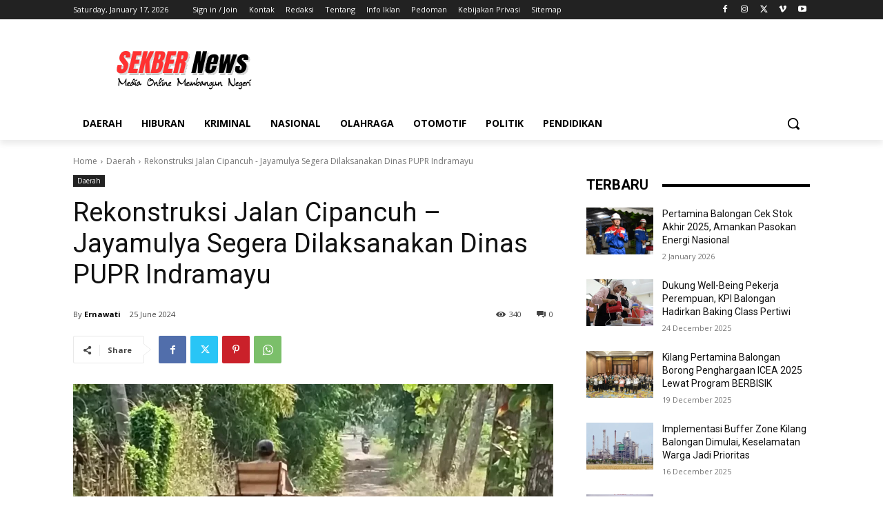

--- FILE ---
content_type: text/html; charset=utf-8
request_url: https://www.google.com/recaptcha/api2/aframe
body_size: 267
content:
<!DOCTYPE HTML><html><head><meta http-equiv="content-type" content="text/html; charset=UTF-8"></head><body><script nonce="apZYKhLfe9nHl87cEjqkSg">/** Anti-fraud and anti-abuse applications only. See google.com/recaptcha */ try{var clients={'sodar':'https://pagead2.googlesyndication.com/pagead/sodar?'};window.addEventListener("message",function(a){try{if(a.source===window.parent){var b=JSON.parse(a.data);var c=clients[b['id']];if(c){var d=document.createElement('img');d.src=c+b['params']+'&rc='+(localStorage.getItem("rc::a")?sessionStorage.getItem("rc::b"):"");window.document.body.appendChild(d);sessionStorage.setItem("rc::e",parseInt(sessionStorage.getItem("rc::e")||0)+1);localStorage.setItem("rc::h",'1768639006995');}}}catch(b){}});window.parent.postMessage("_grecaptcha_ready", "*");}catch(b){}</script></body></html>